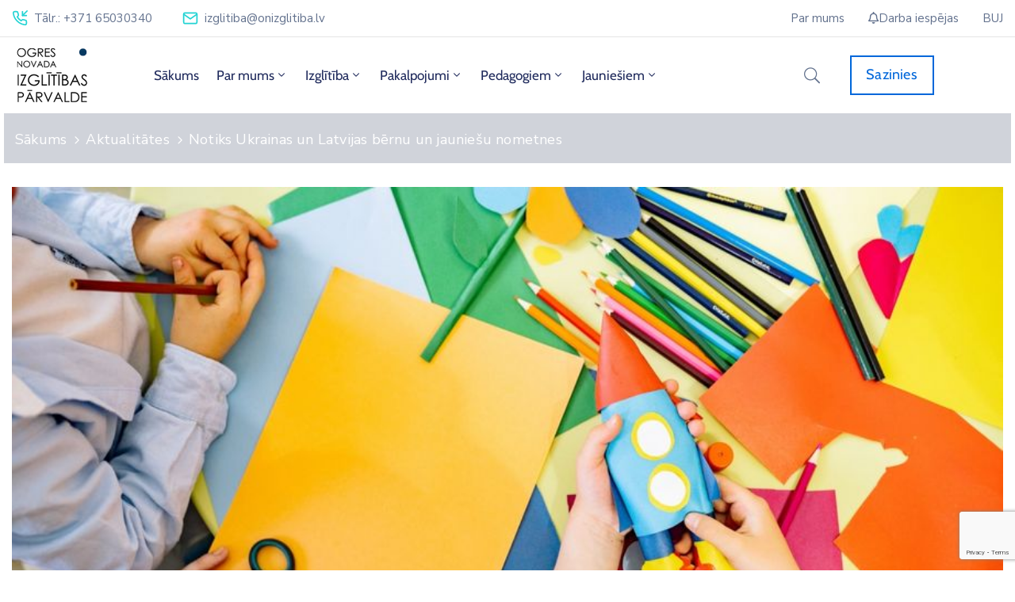

--- FILE ---
content_type: text/html; charset=utf-8
request_url: https://www.google.com/recaptcha/api2/anchor?ar=1&k=6LcCa_wjAAAAAE_40lptn38Gd6Z2xxwJS8LMMDpz&co=aHR0cHM6Ly9vbml6Z2xpdGliYS5sdjo0NDM.&hl=en&v=N67nZn4AqZkNcbeMu4prBgzg&size=invisible&anchor-ms=20000&execute-ms=30000&cb=gku1afu0fy6j
body_size: 48633
content:
<!DOCTYPE HTML><html dir="ltr" lang="en"><head><meta http-equiv="Content-Type" content="text/html; charset=UTF-8">
<meta http-equiv="X-UA-Compatible" content="IE=edge">
<title>reCAPTCHA</title>
<style type="text/css">
/* cyrillic-ext */
@font-face {
  font-family: 'Roboto';
  font-style: normal;
  font-weight: 400;
  font-stretch: 100%;
  src: url(//fonts.gstatic.com/s/roboto/v48/KFO7CnqEu92Fr1ME7kSn66aGLdTylUAMa3GUBHMdazTgWw.woff2) format('woff2');
  unicode-range: U+0460-052F, U+1C80-1C8A, U+20B4, U+2DE0-2DFF, U+A640-A69F, U+FE2E-FE2F;
}
/* cyrillic */
@font-face {
  font-family: 'Roboto';
  font-style: normal;
  font-weight: 400;
  font-stretch: 100%;
  src: url(//fonts.gstatic.com/s/roboto/v48/KFO7CnqEu92Fr1ME7kSn66aGLdTylUAMa3iUBHMdazTgWw.woff2) format('woff2');
  unicode-range: U+0301, U+0400-045F, U+0490-0491, U+04B0-04B1, U+2116;
}
/* greek-ext */
@font-face {
  font-family: 'Roboto';
  font-style: normal;
  font-weight: 400;
  font-stretch: 100%;
  src: url(//fonts.gstatic.com/s/roboto/v48/KFO7CnqEu92Fr1ME7kSn66aGLdTylUAMa3CUBHMdazTgWw.woff2) format('woff2');
  unicode-range: U+1F00-1FFF;
}
/* greek */
@font-face {
  font-family: 'Roboto';
  font-style: normal;
  font-weight: 400;
  font-stretch: 100%;
  src: url(//fonts.gstatic.com/s/roboto/v48/KFO7CnqEu92Fr1ME7kSn66aGLdTylUAMa3-UBHMdazTgWw.woff2) format('woff2');
  unicode-range: U+0370-0377, U+037A-037F, U+0384-038A, U+038C, U+038E-03A1, U+03A3-03FF;
}
/* math */
@font-face {
  font-family: 'Roboto';
  font-style: normal;
  font-weight: 400;
  font-stretch: 100%;
  src: url(//fonts.gstatic.com/s/roboto/v48/KFO7CnqEu92Fr1ME7kSn66aGLdTylUAMawCUBHMdazTgWw.woff2) format('woff2');
  unicode-range: U+0302-0303, U+0305, U+0307-0308, U+0310, U+0312, U+0315, U+031A, U+0326-0327, U+032C, U+032F-0330, U+0332-0333, U+0338, U+033A, U+0346, U+034D, U+0391-03A1, U+03A3-03A9, U+03B1-03C9, U+03D1, U+03D5-03D6, U+03F0-03F1, U+03F4-03F5, U+2016-2017, U+2034-2038, U+203C, U+2040, U+2043, U+2047, U+2050, U+2057, U+205F, U+2070-2071, U+2074-208E, U+2090-209C, U+20D0-20DC, U+20E1, U+20E5-20EF, U+2100-2112, U+2114-2115, U+2117-2121, U+2123-214F, U+2190, U+2192, U+2194-21AE, U+21B0-21E5, U+21F1-21F2, U+21F4-2211, U+2213-2214, U+2216-22FF, U+2308-230B, U+2310, U+2319, U+231C-2321, U+2336-237A, U+237C, U+2395, U+239B-23B7, U+23D0, U+23DC-23E1, U+2474-2475, U+25AF, U+25B3, U+25B7, U+25BD, U+25C1, U+25CA, U+25CC, U+25FB, U+266D-266F, U+27C0-27FF, U+2900-2AFF, U+2B0E-2B11, U+2B30-2B4C, U+2BFE, U+3030, U+FF5B, U+FF5D, U+1D400-1D7FF, U+1EE00-1EEFF;
}
/* symbols */
@font-face {
  font-family: 'Roboto';
  font-style: normal;
  font-weight: 400;
  font-stretch: 100%;
  src: url(//fonts.gstatic.com/s/roboto/v48/KFO7CnqEu92Fr1ME7kSn66aGLdTylUAMaxKUBHMdazTgWw.woff2) format('woff2');
  unicode-range: U+0001-000C, U+000E-001F, U+007F-009F, U+20DD-20E0, U+20E2-20E4, U+2150-218F, U+2190, U+2192, U+2194-2199, U+21AF, U+21E6-21F0, U+21F3, U+2218-2219, U+2299, U+22C4-22C6, U+2300-243F, U+2440-244A, U+2460-24FF, U+25A0-27BF, U+2800-28FF, U+2921-2922, U+2981, U+29BF, U+29EB, U+2B00-2BFF, U+4DC0-4DFF, U+FFF9-FFFB, U+10140-1018E, U+10190-1019C, U+101A0, U+101D0-101FD, U+102E0-102FB, U+10E60-10E7E, U+1D2C0-1D2D3, U+1D2E0-1D37F, U+1F000-1F0FF, U+1F100-1F1AD, U+1F1E6-1F1FF, U+1F30D-1F30F, U+1F315, U+1F31C, U+1F31E, U+1F320-1F32C, U+1F336, U+1F378, U+1F37D, U+1F382, U+1F393-1F39F, U+1F3A7-1F3A8, U+1F3AC-1F3AF, U+1F3C2, U+1F3C4-1F3C6, U+1F3CA-1F3CE, U+1F3D4-1F3E0, U+1F3ED, U+1F3F1-1F3F3, U+1F3F5-1F3F7, U+1F408, U+1F415, U+1F41F, U+1F426, U+1F43F, U+1F441-1F442, U+1F444, U+1F446-1F449, U+1F44C-1F44E, U+1F453, U+1F46A, U+1F47D, U+1F4A3, U+1F4B0, U+1F4B3, U+1F4B9, U+1F4BB, U+1F4BF, U+1F4C8-1F4CB, U+1F4D6, U+1F4DA, U+1F4DF, U+1F4E3-1F4E6, U+1F4EA-1F4ED, U+1F4F7, U+1F4F9-1F4FB, U+1F4FD-1F4FE, U+1F503, U+1F507-1F50B, U+1F50D, U+1F512-1F513, U+1F53E-1F54A, U+1F54F-1F5FA, U+1F610, U+1F650-1F67F, U+1F687, U+1F68D, U+1F691, U+1F694, U+1F698, U+1F6AD, U+1F6B2, U+1F6B9-1F6BA, U+1F6BC, U+1F6C6-1F6CF, U+1F6D3-1F6D7, U+1F6E0-1F6EA, U+1F6F0-1F6F3, U+1F6F7-1F6FC, U+1F700-1F7FF, U+1F800-1F80B, U+1F810-1F847, U+1F850-1F859, U+1F860-1F887, U+1F890-1F8AD, U+1F8B0-1F8BB, U+1F8C0-1F8C1, U+1F900-1F90B, U+1F93B, U+1F946, U+1F984, U+1F996, U+1F9E9, U+1FA00-1FA6F, U+1FA70-1FA7C, U+1FA80-1FA89, U+1FA8F-1FAC6, U+1FACE-1FADC, U+1FADF-1FAE9, U+1FAF0-1FAF8, U+1FB00-1FBFF;
}
/* vietnamese */
@font-face {
  font-family: 'Roboto';
  font-style: normal;
  font-weight: 400;
  font-stretch: 100%;
  src: url(//fonts.gstatic.com/s/roboto/v48/KFO7CnqEu92Fr1ME7kSn66aGLdTylUAMa3OUBHMdazTgWw.woff2) format('woff2');
  unicode-range: U+0102-0103, U+0110-0111, U+0128-0129, U+0168-0169, U+01A0-01A1, U+01AF-01B0, U+0300-0301, U+0303-0304, U+0308-0309, U+0323, U+0329, U+1EA0-1EF9, U+20AB;
}
/* latin-ext */
@font-face {
  font-family: 'Roboto';
  font-style: normal;
  font-weight: 400;
  font-stretch: 100%;
  src: url(//fonts.gstatic.com/s/roboto/v48/KFO7CnqEu92Fr1ME7kSn66aGLdTylUAMa3KUBHMdazTgWw.woff2) format('woff2');
  unicode-range: U+0100-02BA, U+02BD-02C5, U+02C7-02CC, U+02CE-02D7, U+02DD-02FF, U+0304, U+0308, U+0329, U+1D00-1DBF, U+1E00-1E9F, U+1EF2-1EFF, U+2020, U+20A0-20AB, U+20AD-20C0, U+2113, U+2C60-2C7F, U+A720-A7FF;
}
/* latin */
@font-face {
  font-family: 'Roboto';
  font-style: normal;
  font-weight: 400;
  font-stretch: 100%;
  src: url(//fonts.gstatic.com/s/roboto/v48/KFO7CnqEu92Fr1ME7kSn66aGLdTylUAMa3yUBHMdazQ.woff2) format('woff2');
  unicode-range: U+0000-00FF, U+0131, U+0152-0153, U+02BB-02BC, U+02C6, U+02DA, U+02DC, U+0304, U+0308, U+0329, U+2000-206F, U+20AC, U+2122, U+2191, U+2193, U+2212, U+2215, U+FEFF, U+FFFD;
}
/* cyrillic-ext */
@font-face {
  font-family: 'Roboto';
  font-style: normal;
  font-weight: 500;
  font-stretch: 100%;
  src: url(//fonts.gstatic.com/s/roboto/v48/KFO7CnqEu92Fr1ME7kSn66aGLdTylUAMa3GUBHMdazTgWw.woff2) format('woff2');
  unicode-range: U+0460-052F, U+1C80-1C8A, U+20B4, U+2DE0-2DFF, U+A640-A69F, U+FE2E-FE2F;
}
/* cyrillic */
@font-face {
  font-family: 'Roboto';
  font-style: normal;
  font-weight: 500;
  font-stretch: 100%;
  src: url(//fonts.gstatic.com/s/roboto/v48/KFO7CnqEu92Fr1ME7kSn66aGLdTylUAMa3iUBHMdazTgWw.woff2) format('woff2');
  unicode-range: U+0301, U+0400-045F, U+0490-0491, U+04B0-04B1, U+2116;
}
/* greek-ext */
@font-face {
  font-family: 'Roboto';
  font-style: normal;
  font-weight: 500;
  font-stretch: 100%;
  src: url(//fonts.gstatic.com/s/roboto/v48/KFO7CnqEu92Fr1ME7kSn66aGLdTylUAMa3CUBHMdazTgWw.woff2) format('woff2');
  unicode-range: U+1F00-1FFF;
}
/* greek */
@font-face {
  font-family: 'Roboto';
  font-style: normal;
  font-weight: 500;
  font-stretch: 100%;
  src: url(//fonts.gstatic.com/s/roboto/v48/KFO7CnqEu92Fr1ME7kSn66aGLdTylUAMa3-UBHMdazTgWw.woff2) format('woff2');
  unicode-range: U+0370-0377, U+037A-037F, U+0384-038A, U+038C, U+038E-03A1, U+03A3-03FF;
}
/* math */
@font-face {
  font-family: 'Roboto';
  font-style: normal;
  font-weight: 500;
  font-stretch: 100%;
  src: url(//fonts.gstatic.com/s/roboto/v48/KFO7CnqEu92Fr1ME7kSn66aGLdTylUAMawCUBHMdazTgWw.woff2) format('woff2');
  unicode-range: U+0302-0303, U+0305, U+0307-0308, U+0310, U+0312, U+0315, U+031A, U+0326-0327, U+032C, U+032F-0330, U+0332-0333, U+0338, U+033A, U+0346, U+034D, U+0391-03A1, U+03A3-03A9, U+03B1-03C9, U+03D1, U+03D5-03D6, U+03F0-03F1, U+03F4-03F5, U+2016-2017, U+2034-2038, U+203C, U+2040, U+2043, U+2047, U+2050, U+2057, U+205F, U+2070-2071, U+2074-208E, U+2090-209C, U+20D0-20DC, U+20E1, U+20E5-20EF, U+2100-2112, U+2114-2115, U+2117-2121, U+2123-214F, U+2190, U+2192, U+2194-21AE, U+21B0-21E5, U+21F1-21F2, U+21F4-2211, U+2213-2214, U+2216-22FF, U+2308-230B, U+2310, U+2319, U+231C-2321, U+2336-237A, U+237C, U+2395, U+239B-23B7, U+23D0, U+23DC-23E1, U+2474-2475, U+25AF, U+25B3, U+25B7, U+25BD, U+25C1, U+25CA, U+25CC, U+25FB, U+266D-266F, U+27C0-27FF, U+2900-2AFF, U+2B0E-2B11, U+2B30-2B4C, U+2BFE, U+3030, U+FF5B, U+FF5D, U+1D400-1D7FF, U+1EE00-1EEFF;
}
/* symbols */
@font-face {
  font-family: 'Roboto';
  font-style: normal;
  font-weight: 500;
  font-stretch: 100%;
  src: url(//fonts.gstatic.com/s/roboto/v48/KFO7CnqEu92Fr1ME7kSn66aGLdTylUAMaxKUBHMdazTgWw.woff2) format('woff2');
  unicode-range: U+0001-000C, U+000E-001F, U+007F-009F, U+20DD-20E0, U+20E2-20E4, U+2150-218F, U+2190, U+2192, U+2194-2199, U+21AF, U+21E6-21F0, U+21F3, U+2218-2219, U+2299, U+22C4-22C6, U+2300-243F, U+2440-244A, U+2460-24FF, U+25A0-27BF, U+2800-28FF, U+2921-2922, U+2981, U+29BF, U+29EB, U+2B00-2BFF, U+4DC0-4DFF, U+FFF9-FFFB, U+10140-1018E, U+10190-1019C, U+101A0, U+101D0-101FD, U+102E0-102FB, U+10E60-10E7E, U+1D2C0-1D2D3, U+1D2E0-1D37F, U+1F000-1F0FF, U+1F100-1F1AD, U+1F1E6-1F1FF, U+1F30D-1F30F, U+1F315, U+1F31C, U+1F31E, U+1F320-1F32C, U+1F336, U+1F378, U+1F37D, U+1F382, U+1F393-1F39F, U+1F3A7-1F3A8, U+1F3AC-1F3AF, U+1F3C2, U+1F3C4-1F3C6, U+1F3CA-1F3CE, U+1F3D4-1F3E0, U+1F3ED, U+1F3F1-1F3F3, U+1F3F5-1F3F7, U+1F408, U+1F415, U+1F41F, U+1F426, U+1F43F, U+1F441-1F442, U+1F444, U+1F446-1F449, U+1F44C-1F44E, U+1F453, U+1F46A, U+1F47D, U+1F4A3, U+1F4B0, U+1F4B3, U+1F4B9, U+1F4BB, U+1F4BF, U+1F4C8-1F4CB, U+1F4D6, U+1F4DA, U+1F4DF, U+1F4E3-1F4E6, U+1F4EA-1F4ED, U+1F4F7, U+1F4F9-1F4FB, U+1F4FD-1F4FE, U+1F503, U+1F507-1F50B, U+1F50D, U+1F512-1F513, U+1F53E-1F54A, U+1F54F-1F5FA, U+1F610, U+1F650-1F67F, U+1F687, U+1F68D, U+1F691, U+1F694, U+1F698, U+1F6AD, U+1F6B2, U+1F6B9-1F6BA, U+1F6BC, U+1F6C6-1F6CF, U+1F6D3-1F6D7, U+1F6E0-1F6EA, U+1F6F0-1F6F3, U+1F6F7-1F6FC, U+1F700-1F7FF, U+1F800-1F80B, U+1F810-1F847, U+1F850-1F859, U+1F860-1F887, U+1F890-1F8AD, U+1F8B0-1F8BB, U+1F8C0-1F8C1, U+1F900-1F90B, U+1F93B, U+1F946, U+1F984, U+1F996, U+1F9E9, U+1FA00-1FA6F, U+1FA70-1FA7C, U+1FA80-1FA89, U+1FA8F-1FAC6, U+1FACE-1FADC, U+1FADF-1FAE9, U+1FAF0-1FAF8, U+1FB00-1FBFF;
}
/* vietnamese */
@font-face {
  font-family: 'Roboto';
  font-style: normal;
  font-weight: 500;
  font-stretch: 100%;
  src: url(//fonts.gstatic.com/s/roboto/v48/KFO7CnqEu92Fr1ME7kSn66aGLdTylUAMa3OUBHMdazTgWw.woff2) format('woff2');
  unicode-range: U+0102-0103, U+0110-0111, U+0128-0129, U+0168-0169, U+01A0-01A1, U+01AF-01B0, U+0300-0301, U+0303-0304, U+0308-0309, U+0323, U+0329, U+1EA0-1EF9, U+20AB;
}
/* latin-ext */
@font-face {
  font-family: 'Roboto';
  font-style: normal;
  font-weight: 500;
  font-stretch: 100%;
  src: url(//fonts.gstatic.com/s/roboto/v48/KFO7CnqEu92Fr1ME7kSn66aGLdTylUAMa3KUBHMdazTgWw.woff2) format('woff2');
  unicode-range: U+0100-02BA, U+02BD-02C5, U+02C7-02CC, U+02CE-02D7, U+02DD-02FF, U+0304, U+0308, U+0329, U+1D00-1DBF, U+1E00-1E9F, U+1EF2-1EFF, U+2020, U+20A0-20AB, U+20AD-20C0, U+2113, U+2C60-2C7F, U+A720-A7FF;
}
/* latin */
@font-face {
  font-family: 'Roboto';
  font-style: normal;
  font-weight: 500;
  font-stretch: 100%;
  src: url(//fonts.gstatic.com/s/roboto/v48/KFO7CnqEu92Fr1ME7kSn66aGLdTylUAMa3yUBHMdazQ.woff2) format('woff2');
  unicode-range: U+0000-00FF, U+0131, U+0152-0153, U+02BB-02BC, U+02C6, U+02DA, U+02DC, U+0304, U+0308, U+0329, U+2000-206F, U+20AC, U+2122, U+2191, U+2193, U+2212, U+2215, U+FEFF, U+FFFD;
}
/* cyrillic-ext */
@font-face {
  font-family: 'Roboto';
  font-style: normal;
  font-weight: 900;
  font-stretch: 100%;
  src: url(//fonts.gstatic.com/s/roboto/v48/KFO7CnqEu92Fr1ME7kSn66aGLdTylUAMa3GUBHMdazTgWw.woff2) format('woff2');
  unicode-range: U+0460-052F, U+1C80-1C8A, U+20B4, U+2DE0-2DFF, U+A640-A69F, U+FE2E-FE2F;
}
/* cyrillic */
@font-face {
  font-family: 'Roboto';
  font-style: normal;
  font-weight: 900;
  font-stretch: 100%;
  src: url(//fonts.gstatic.com/s/roboto/v48/KFO7CnqEu92Fr1ME7kSn66aGLdTylUAMa3iUBHMdazTgWw.woff2) format('woff2');
  unicode-range: U+0301, U+0400-045F, U+0490-0491, U+04B0-04B1, U+2116;
}
/* greek-ext */
@font-face {
  font-family: 'Roboto';
  font-style: normal;
  font-weight: 900;
  font-stretch: 100%;
  src: url(//fonts.gstatic.com/s/roboto/v48/KFO7CnqEu92Fr1ME7kSn66aGLdTylUAMa3CUBHMdazTgWw.woff2) format('woff2');
  unicode-range: U+1F00-1FFF;
}
/* greek */
@font-face {
  font-family: 'Roboto';
  font-style: normal;
  font-weight: 900;
  font-stretch: 100%;
  src: url(//fonts.gstatic.com/s/roboto/v48/KFO7CnqEu92Fr1ME7kSn66aGLdTylUAMa3-UBHMdazTgWw.woff2) format('woff2');
  unicode-range: U+0370-0377, U+037A-037F, U+0384-038A, U+038C, U+038E-03A1, U+03A3-03FF;
}
/* math */
@font-face {
  font-family: 'Roboto';
  font-style: normal;
  font-weight: 900;
  font-stretch: 100%;
  src: url(//fonts.gstatic.com/s/roboto/v48/KFO7CnqEu92Fr1ME7kSn66aGLdTylUAMawCUBHMdazTgWw.woff2) format('woff2');
  unicode-range: U+0302-0303, U+0305, U+0307-0308, U+0310, U+0312, U+0315, U+031A, U+0326-0327, U+032C, U+032F-0330, U+0332-0333, U+0338, U+033A, U+0346, U+034D, U+0391-03A1, U+03A3-03A9, U+03B1-03C9, U+03D1, U+03D5-03D6, U+03F0-03F1, U+03F4-03F5, U+2016-2017, U+2034-2038, U+203C, U+2040, U+2043, U+2047, U+2050, U+2057, U+205F, U+2070-2071, U+2074-208E, U+2090-209C, U+20D0-20DC, U+20E1, U+20E5-20EF, U+2100-2112, U+2114-2115, U+2117-2121, U+2123-214F, U+2190, U+2192, U+2194-21AE, U+21B0-21E5, U+21F1-21F2, U+21F4-2211, U+2213-2214, U+2216-22FF, U+2308-230B, U+2310, U+2319, U+231C-2321, U+2336-237A, U+237C, U+2395, U+239B-23B7, U+23D0, U+23DC-23E1, U+2474-2475, U+25AF, U+25B3, U+25B7, U+25BD, U+25C1, U+25CA, U+25CC, U+25FB, U+266D-266F, U+27C0-27FF, U+2900-2AFF, U+2B0E-2B11, U+2B30-2B4C, U+2BFE, U+3030, U+FF5B, U+FF5D, U+1D400-1D7FF, U+1EE00-1EEFF;
}
/* symbols */
@font-face {
  font-family: 'Roboto';
  font-style: normal;
  font-weight: 900;
  font-stretch: 100%;
  src: url(//fonts.gstatic.com/s/roboto/v48/KFO7CnqEu92Fr1ME7kSn66aGLdTylUAMaxKUBHMdazTgWw.woff2) format('woff2');
  unicode-range: U+0001-000C, U+000E-001F, U+007F-009F, U+20DD-20E0, U+20E2-20E4, U+2150-218F, U+2190, U+2192, U+2194-2199, U+21AF, U+21E6-21F0, U+21F3, U+2218-2219, U+2299, U+22C4-22C6, U+2300-243F, U+2440-244A, U+2460-24FF, U+25A0-27BF, U+2800-28FF, U+2921-2922, U+2981, U+29BF, U+29EB, U+2B00-2BFF, U+4DC0-4DFF, U+FFF9-FFFB, U+10140-1018E, U+10190-1019C, U+101A0, U+101D0-101FD, U+102E0-102FB, U+10E60-10E7E, U+1D2C0-1D2D3, U+1D2E0-1D37F, U+1F000-1F0FF, U+1F100-1F1AD, U+1F1E6-1F1FF, U+1F30D-1F30F, U+1F315, U+1F31C, U+1F31E, U+1F320-1F32C, U+1F336, U+1F378, U+1F37D, U+1F382, U+1F393-1F39F, U+1F3A7-1F3A8, U+1F3AC-1F3AF, U+1F3C2, U+1F3C4-1F3C6, U+1F3CA-1F3CE, U+1F3D4-1F3E0, U+1F3ED, U+1F3F1-1F3F3, U+1F3F5-1F3F7, U+1F408, U+1F415, U+1F41F, U+1F426, U+1F43F, U+1F441-1F442, U+1F444, U+1F446-1F449, U+1F44C-1F44E, U+1F453, U+1F46A, U+1F47D, U+1F4A3, U+1F4B0, U+1F4B3, U+1F4B9, U+1F4BB, U+1F4BF, U+1F4C8-1F4CB, U+1F4D6, U+1F4DA, U+1F4DF, U+1F4E3-1F4E6, U+1F4EA-1F4ED, U+1F4F7, U+1F4F9-1F4FB, U+1F4FD-1F4FE, U+1F503, U+1F507-1F50B, U+1F50D, U+1F512-1F513, U+1F53E-1F54A, U+1F54F-1F5FA, U+1F610, U+1F650-1F67F, U+1F687, U+1F68D, U+1F691, U+1F694, U+1F698, U+1F6AD, U+1F6B2, U+1F6B9-1F6BA, U+1F6BC, U+1F6C6-1F6CF, U+1F6D3-1F6D7, U+1F6E0-1F6EA, U+1F6F0-1F6F3, U+1F6F7-1F6FC, U+1F700-1F7FF, U+1F800-1F80B, U+1F810-1F847, U+1F850-1F859, U+1F860-1F887, U+1F890-1F8AD, U+1F8B0-1F8BB, U+1F8C0-1F8C1, U+1F900-1F90B, U+1F93B, U+1F946, U+1F984, U+1F996, U+1F9E9, U+1FA00-1FA6F, U+1FA70-1FA7C, U+1FA80-1FA89, U+1FA8F-1FAC6, U+1FACE-1FADC, U+1FADF-1FAE9, U+1FAF0-1FAF8, U+1FB00-1FBFF;
}
/* vietnamese */
@font-face {
  font-family: 'Roboto';
  font-style: normal;
  font-weight: 900;
  font-stretch: 100%;
  src: url(//fonts.gstatic.com/s/roboto/v48/KFO7CnqEu92Fr1ME7kSn66aGLdTylUAMa3OUBHMdazTgWw.woff2) format('woff2');
  unicode-range: U+0102-0103, U+0110-0111, U+0128-0129, U+0168-0169, U+01A0-01A1, U+01AF-01B0, U+0300-0301, U+0303-0304, U+0308-0309, U+0323, U+0329, U+1EA0-1EF9, U+20AB;
}
/* latin-ext */
@font-face {
  font-family: 'Roboto';
  font-style: normal;
  font-weight: 900;
  font-stretch: 100%;
  src: url(//fonts.gstatic.com/s/roboto/v48/KFO7CnqEu92Fr1ME7kSn66aGLdTylUAMa3KUBHMdazTgWw.woff2) format('woff2');
  unicode-range: U+0100-02BA, U+02BD-02C5, U+02C7-02CC, U+02CE-02D7, U+02DD-02FF, U+0304, U+0308, U+0329, U+1D00-1DBF, U+1E00-1E9F, U+1EF2-1EFF, U+2020, U+20A0-20AB, U+20AD-20C0, U+2113, U+2C60-2C7F, U+A720-A7FF;
}
/* latin */
@font-face {
  font-family: 'Roboto';
  font-style: normal;
  font-weight: 900;
  font-stretch: 100%;
  src: url(//fonts.gstatic.com/s/roboto/v48/KFO7CnqEu92Fr1ME7kSn66aGLdTylUAMa3yUBHMdazQ.woff2) format('woff2');
  unicode-range: U+0000-00FF, U+0131, U+0152-0153, U+02BB-02BC, U+02C6, U+02DA, U+02DC, U+0304, U+0308, U+0329, U+2000-206F, U+20AC, U+2122, U+2191, U+2193, U+2212, U+2215, U+FEFF, U+FFFD;
}

</style>
<link rel="stylesheet" type="text/css" href="https://www.gstatic.com/recaptcha/releases/N67nZn4AqZkNcbeMu4prBgzg/styles__ltr.css">
<script nonce="gRs-PsrnLzKT1PagXhoq_w" type="text/javascript">window['__recaptcha_api'] = 'https://www.google.com/recaptcha/api2/';</script>
<script type="text/javascript" src="https://www.gstatic.com/recaptcha/releases/N67nZn4AqZkNcbeMu4prBgzg/recaptcha__en.js" nonce="gRs-PsrnLzKT1PagXhoq_w">
      
    </script></head>
<body><div id="rc-anchor-alert" class="rc-anchor-alert"></div>
<input type="hidden" id="recaptcha-token" value="[base64]">
<script type="text/javascript" nonce="gRs-PsrnLzKT1PagXhoq_w">
      recaptcha.anchor.Main.init("[\x22ainput\x22,[\x22bgdata\x22,\x22\x22,\[base64]/[base64]/[base64]/[base64]/[base64]/[base64]/KGcoTywyNTMsTy5PKSxVRyhPLEMpKTpnKE8sMjUzLEMpLE8pKSxsKSksTykpfSxieT1mdW5jdGlvbihDLE8sdSxsKXtmb3IobD0odT1SKEMpLDApO08+MDtPLS0pbD1sPDw4fFooQyk7ZyhDLHUsbCl9LFVHPWZ1bmN0aW9uKEMsTyl7Qy5pLmxlbmd0aD4xMDQ/[base64]/[base64]/[base64]/[base64]/[base64]/[base64]/[base64]\\u003d\x22,\[base64]\\u003d\\u003d\x22,\x22w4cew71sw41tw4w4w4LDpcOOTcKjSMKzwozCvcOnwpR/WsOgDgzCnMKCw4rCucKxwq8MNUvCgEbCusOaDj0Pw4rDrMKWHzPCkkzDpw1Lw5TCq8OLdghAdlEtwogcw7bCtDY/w5BGeMO1wqAmw58aw6PCqQJAw4x+wqPDtVlVEsKpHcOBE2nDoXxXbcOLwqd3wq/[base64]/w7M2cyh+wrJXAcKCw4plw4PCtcO+wqt5DcOVwq8jBcKdwq/DkMKow7bCpjx7woDCpgssG8KJGcKFWcKqw7JSwqwvw7lvVFfCn8OsE33CtsKoMF17w7zDkjw8QjTCiMOyw54dwroWOxR/RcOawqjDmEfDusOcZsKqcsKGC8Odcm7CrMOUw4/DqSIEw7zDv8KJwqHDtyxTwrvCscK/[base64]/VVxyNANzw4bDuzttwoxjwptHw7PDvxhHwqPCsC44wpJLwp9xfDLDk8KhwoZEw6VeDA9ew6Btw7XCnMKzCC5WBlTDj0DCh8K/wrjDlyk2w4QEw5fDiSfDgMKew57Cs2Bkw51Uw58PSsKiwrXDvCHDoGM6QUd+wrHCgjrDgiXCoCdpwqHCryjCrUs9w6c/[base64]/CqsO6URvClFHClEMFwqvDs8KFPsKHYMKvw59RwrfDgsOzwq8zw5XCs8KPw7DCtSLDsW1UUsO/wrsAOH7CtcKBw5fCicOTwpbCmVnCkcOgwoHClyHDnsKbw5DCkcK8w6taOSRHAMOtwoc3w4lSP8OuKBsTU8KFLVLDk8KKP8KBw7DClA7CpxhBQ2lHwqDDuBctcHjCiMO7FQvDnsO/w6dCISzCqhzDq8OUw700w4fDm8OyTwnDucOuw7tdUcOSwp3DpsKVHy0AD1fDsH0qwqIKH8KEDcOGwpsEwrguw5nCoMOuIcKXwqJ6wozDgsOUw4kWw7PCo1vDgsORJ3RawpTCgVMVOcK7QsOhwqDDtMOkwr/DrETDrcKpaVYKw7LDoHvCj0vDj1vDtsKMwrItwqTCtcOJwrsIahJTKsOVdmUxw53CtQV/QQp/acO5QcORwr/DiiMFwqnDgiQ1w4/DsMO1wqljwrbCuDfCjVrCp8KqasORJMOow4lhwqNDwp3CvsOPNHVHTxHCs8KJw6Vaw73CgiEWw4x5dMKawp/[base64]/[base64]/DtwxBwqXCoXrDu8KrU8KCw5PDtMKrwqPDuMOVw4/[base64]/DucO3JCxEwqAAw5N0wpzDvcOkf1YsX8Ktw4XClRDDuA/CqsKhwrfCs3F/WgItwrlXwqjCsWzDkWjClyZywrPCu0DDvX7ClynDjsOHw7UJw4pyNDnDrMKHwoI9w6gJLcKFw4nDj8OXwpzCkQNxwp/CnsKAIcOHwrnDisKEw4tPw4zCgMKtw6YHw7fCvsO5w7suw4/Ctm8IwqXClMKMw498w50Nwqo3AMOpZzrCgHHDlcKFwq01wq3DlcObeEPCgsK8wpfCjmdhNcKYw7ZIwqnDrMKIesK/[base64]/[base64]/CoR9mw7LDgcK2WcOAw5TDqgTCi8KZZsOwOxdMNMOVc1BPw74FwrAuwpUuw4AVwoBRRsOxw79jw4bDtMO6wocMwqDDkkcAL8KdcsOAJcKcw4zDiFkxEcK5OcKfBWPCkkPDrgfDp0d1VlHCrysmw5TDkAPCpVwfecK/w6zDv8Ohw7nCjEFVRsOlTxMLw6EZw7/[base64]/BmnDqVwgw5Akw6PCk8KWw7vDjsK4HcOmwpgdbMKdXMK2w4TDhGQKZhjCjyfDlgbCiMKXw6/DrMOdwpBjw7AFQhrDkl/CqU7CvxPDt8OJw5BzDsKGwoJjZ8KsD8OtAMO/w6nCksK6w417w71Ww4TDoxYowpt+w4/CkAhAIsKwYsO5w7PCjsOfckBkwqLDpBwQXDVxYDTDqcOrC8KichdtUcO1csOcwp7Dj8OiwpXDhMKfYjbCjcKRYsKywrrDvMOqU3/DmX4qw5jDsMKBaRDCv8ObwpTDukLCmMOufsObUsOxMsKVw4vCgsOpAsKWw5d5wot2eMOLw6hTw6xKXFdzwphTw6DDvMOtwp13wqnChsOJwqV/w57DinvDlcKPwq/DrmM1f8Kyw6fDrXBtw4RbWMOZw7cqLMKsCm9dw7MdQsOVLg4bw5AEw6FxwoNkaHhxFhvDqcO/dy7CoS8kw4PDscKzw7DCqEvDok/DmsKyw703wp7DmUV0X8O4w70ZwoXCjCjDrEfDqsOKw6TDmjDCssObw4DDqEHDusK6wqrCiMOUw6DDkFEqA8Okw5QswqbCscOSRTHDscO7WGPCrw7DnARxwpHDrx3DgnLDmsK4K2vCjsK3w55GeMK/UyIBJwbDkgAwwq5/KB/[base64]/QWxCw6HDjnl2BhkqU3rDuRbDqAnCuVE3wrPCpx8Tw4/CkwfCssOcw7ciT1INR8K7ehrCpsKuw5U7QgnDuW11w4LDmsKAQMOzJjLDuA4TwqQXwoY/N8OkAsONw43CvsOgwrdeRgx0fgPDjDfDhw/DuMOjw4cNUsKlw4LDl180eVXDhUXDmMK0w5TDlBc1w4/CtsOUY8OeA2MAw5vCkycvwoBsCsOuworCr1XCgcKowp95MsO3w6PCtSDDjwzDhsK+JzlswqwSNEpdR8Kdw68THD/[base64]/CoAcKw6nDsMOPM3vDs0c7w7Nnw4PDhsO3w6AoworCqFYgw5Uaw6QAdFPCuMOmB8OKFcOzKMK/ZsKeGE9Gex5kRV/CpMOCw7DDrnV+wp5zwoDDjsOed8OiwqHChgMkwpRdf33DvyPDphoXw6k/aRjDjjAIwpFzw7heLcKZfmJ0w7wxIsOQHF87w5gyw7HDlGYUw7sCw7xRwprDiC9/U01IEcK7FcKiHsKZRkAvc8OmwpTCt8ORw4QcJcK+IsK9w47DtMKuBMObw5LDnV0/BMK+cUgxQMKDwptzXF7Dl8KGwoQLa0BBwrVORcOTwqoTY8O4wonDo3gwSUEWw4IRwrg+OzQ5dMO0XsK6eSDDncKfw5LCpU5zXcKeXlEHwpzDtcKwNsKBXMKvwq9LwoHCkjQ1wrI9Wm/Dh2Iow492ATnCtcOFZCBNeXbDt8OHXH7Dn2bCvDonVwwOw7zDmV3DuzFxwqnDvUIvwo8pw6AuKsOowoFsJ1bCusOfw416XAY/LcKqw4jCq2JWKyfCik3Cs8Kfwowuw57DgDTDlsKXB8OIwrLCmsOWw7FFw6VFw7PDmcO3wrxJwro2wpnCqcODJcObacKrbGwQKsOCw5DCucOMacKvw5fCiAPDhsKXVCDDhcO7EBxfwrt/d8OSR8OVfMOWKcOIwr3CsyoewrBdw75Owolmw6fDmMOQwpnCixnDpkXDnjtjWcOAMcOTwrMywoHDpRbDgcK6WMO3w71fZA0qwpcXwpx+McK3w4kVZzE0w6vDg2A0E8KfC2PCmQpGwq87bAnDt8ORV8KVw57Ck3IJw6HCq8KJfA/DjU1zw6wdHcOCSMOaXFVoBcKxw7vDi8OoJB5LfhMzwqfCuC/[base64]/CosKBwp5zw7fDncOBe8KTG8KPw5rCnV0bC2jDhR44wphpw4LDnsOgdCRfwonCjRROw4TCssO6TsOtLsK2QiIuw6jDiQzDjgTClkUpUsK+w4V+QgQdwrFNWAPCgBI4X8OSwrfDrjd6w5XCvznCmMOew6zDpjTCucKHb8KOw5HCnyvCkcONw5bCjR/Cmn4CwoMnwoYVJ1PCssO/[base64]/Dk8O2cMKKwo3DmcOsw63CplxpwoXCm2dMPV/CuCrDqQ/[base64]/w7/[base64]/CmzgFw6/Cj8Ogw7obYE9KCMKJZzHCtxzChnkdwpPDtcOFw73DkSjDsyZ0DDtjV8KXwrMINsO6w45YwrF4McK6wrHDhsOHw5Utw63CogpWKjjCqsOnw7FQUMKiwqbDmcKNw6vCgBYawqRdbzILTHIMw6pQwotWwolDHsOyTMK7w4jDhW5/C8OxwprDrcOBMHp9w6PCoQrDjHLDsh/DpMKKeg9wOMOuUcK9w4ZkwqHCt37CosK7w4fClsOuwo4IJlYZVMOZV37DjsO5BH8Uw7wYwq3DssOKw7/Co8KHwqTCj2p9w5XCl8OgwrBcwpjDqj5awoXCucK1w4BawrgQL8KzQMOTw6vDrR18Bw4kwonDjMKdw4TDrgjDuX/DgQbCjnHCrhDDi3cHwqMMQSbCjsKGw4XCk8O6wpV9GQLCk8Kbw7HDmkRfLMKxw43CpB5ZwrNrWXckwphgDHDDmWMfw58gDWJ1wqXCoXppw6tdC8K3KEbDhXrDgsObw6fDjMOcRsKzwpljwrfDpsKow6pwJ8O/w6PCtcKPKMKVdzPDjcOQJy/DtUtHE8KIwp7Ch8OgFsKTL8K+w4/[base64]/Dt2/Ds8KZw6tZP8K7Cn/CqcO1GzQYEyM8wr4nw4dbMR/[base64]/Cg8OeVcOPbMKywp/CjV5yVivDu11pwrp1TwzCngwzwr7CgsKhbk8uwodZwpJSwqUYw5YvN8O2dMOTwrZcwo0yRXTDsDkmBMOrwrnDrRJwwoFvw73DmsOQXsKjAcOzWR4EwqBnwpXCrcOOI8KqPE0oLsKVIWbDhEnDmUnDkMKCVsOUw7sDNsO7w6vCj2MAwrPCu8O6cMKCw4rCug/DqmdZwrshw5YUwpVewp00w5dLTsKwaMKDw4bDoMOpKMKwOTrDnz87QcKywqDDsMO6w7Z3S8OCOsOBwqjDucOhUGhHwpHCgHbDhsKbCMOpwpbCvRDDoWpsPcOiEn9ePcOew7Rhw5EywrfCmcOGGBN/w6fCpijCvMK8fjJjw7XCrWLCqMOTwqPDhW3CqAAhLl7DnwwcDMKuw6XCqznDp8O4OADCqBFrH1JCfMKjRkvClsOQwrxIw58Nw4hSNMKkwpjDj8OMwoDDrQbCrFk9LsKcMsORH13CjcOOVBAncsOoUmBSFjfDi8OUwrrDoErDlcKXw44Pw4Q+wpAbwo1/aHTCisO5GcKLC8OSKMKFbMKEwoUPw6JdST0vU2Yww4HDq2fDpGN7woHClsOwKAEqPC7Dn8KTBgNYO8KhBhfCgsKvOjgmwpZuwrXCn8OIamnClCjDqcKywqLCgcK/HxrChxHDjVnCh8OlMAXDjRctPhbCkBQow47DgMOFBxfDmjcmw4TCv8K/[base64]/TkdrLGbCuWvChsK3KinDpSTDujDCoCjDgxfDoxrCrz/DncO3VsK+GVfDv8OgaGM2NBt0QTvCk0MwSg5RNMK7w5fDvcOUecOPYcKTAcKKfWtTf3Ulw4nCmMOsDU1lw4vDnljCoMO9w63DtGvClnkxw5dqwo8jFsKPwpnDoHYqw5fCgGfCn8OeBcOvw7N8GcK5SzNkCsK6wrpawpnCmjPDusO/w7XDt8K1wpIFw6/Dh17CqMK0F8KrwpPCk8OzwpnConTCvWZlblfCunYzwrcxwqLCvTvDicOiw6TDshtcaMKBw5bClsKaRMO4wrYfw4rDu8OLwq/[base64]/w5PDijrDqMOdZAfDrWzCrEw/[base64]/DrMKOCzRFw53CgjjCisKHwrsOVm3DgcOyPDzCiMO6AGwycsKoacORw65VZknDj8O7wrTDlRTCr8OTQsK/[base64]/Cjk1nacOGXwlta8K/w5XCjDJLYMKGCcK9EcK4EgHCtHDDp8Kew5/CpcKKwq3CoMKjb8KRwog7YsKfw6obwpXCgQoVwqpUwq/[base64]/Dq8Kfw5YHw6vDlMKFV14bw4kZDsOHeMOnHTrDhXdNw5BbwqvDocKEYMKdTz82wq7CtX1Fw5fDncOQw4/Ci1wtZy3CjsKTw4hiK1dLOMKEGwJjw4BUwoMjW27DpcOkBcKnwqdqw4hVwrgiw45vwpMywrTCtlnCiUc/H8OOWzQ2fMOKdcOgFhfCjRsnFUcHED8zM8KQwpJHw5AZw4PDm8O3OcKDCMOhw5vDg8OlaU3DksKnw5nDiCc8wqpAw5nCmcKGLcKWV8OSEBhEwqYzTsO/MSwBwqrDikHCqX55w6xmCz7DiMKfGmpjGUfDnsOKwoA2McKSw5nClcObw5vCkSALRUHCkMKJwpTDpHQXwqXDm8OvwrwJwqvDocK/wqXCtcKtSi1swrvCmVnDsHE8wr7CpcKlwqMZF8K0w6F4GMKGwpwiMcK0wrDCtsKcV8O0HcKew4LCo0fCpcK/w5goI8OzFcK/LcOKw4TDvsOKB8KxfSjCsREKw4Vyw5HDjsOAPcOdPsOtDsOcEzUkfxTDphjClcOGNHRlwrMfw6TDikx7HSfCmCBbW8OtFMO9w7HDhMOBwoDCqQTCryrDlV97w7rCqSjCqMOfwoDDnAPDncKQwrFjw5RUw4s7w7MVFyfCgxrDvmAiw5/[base64]/wr/DnjJ1wrkiD0lrAGchwqoZXgEKL1gYElLCizMew4bDqCzCvMOvw5DCp0xBC2MDwqPDuFPCn8Ozw5Rjw71mw7jDkMOXwo4iWATCvMK4wpB4wpFowqDCtcKlw4rDmHd/eyEsw4pwPUsSawXDnsK2wrZWS0hJfXkEwqLCj0XDkGzDhwDClyHDq8KxTzQMw5LCvgJbw5/ChsOFCRbDqMOHasKowpNnQsOtwrBLLgfDl3DDll7Cm29xwohSw7ENZMKpw4Exwp5MLxV4w6TCqS7DskQyw6N+aTnChMKKbgcvwogBWMO/d8OmwpjDl8KTfkNjw4QuwqAlOcOAw4Iue8Ksw4VJc8OVwpBJR8KWwr8gGcKKLsOYCMKBKsOdM8OGIy3CtsKcw7lJwrPDmGbCj3/CvsKEwpBTUUgtMXvCncOSwo7DuinCpMKeP8K1MStTRMKhwpF0RsOlw5cofsO0wr1nesOeEsOaw4kML8KxJ8OzwpvCpUpzw5ooV3jDn2PCmsKDw7XDolYBHy7DlcK9w50/[base64]/Cp8OvFVzCpMKqw6/DpTvCosOVwoLDlzsLw4XCoMOWbhxEwp4Cw6QNKQnDoRh/PsObwqRMw5XDpQlFwqFaQcOjZcKHwp7DnsK0wpDCuFkiwoEVwofCs8OywoDDlUbDgsKiOMKtwrrChw50P0EaMxXCh8KHwqxHw7lywoQVM8KFIsKGwq7DiDTCkwolw7VVCU/CucKLwrdsfkUzDcKAwpUaU8KdVFNBw5Qewo9dATzCvMOjw6rCm8OdByl0w77DhcKAwrHDrS7DlGzCpVPCvsOUw5J4w747w4jDmSjDnToTwo50NTLDqcOoHyDDvMO2AjfCnMKXSMK8ZE/Dq8K2w57DnnUxccKhw5HDuw8vw7xrwo3DpjQWwp4acyVHU8OmwqJTw4Uaw4Y2DmlWw6Aqw4R0S38CMsOqw7LChj5Aw4QdVBgJT13DicKFw5Z5O8OwEsOzFMO/K8KKwq/CiAcAw5TCnMKOAsKdw7RVAcO8TBFrAEsVw7lBwpRhF8K0BGPDsyQrJMO2wrHDlMK9wrggBSfCh8O/S0R7KMK6w6fCgMKCw6zDu8Orw5vDksOkw6LCu3BvZMK3wpM9SiMTw7rDnQDDv8Opw5jDssO5bcONwqPCr8K7worCkhhGwqIpacOywq52wrRjwoLDs8O/SmbCj1fCvyVXwocCKMOPwo7CvsK1fMO/[base64]/[base64]/CrsKMBsOIVAPDrsOgDHNDOHI5fcKaOmEvw7VnIcKNw4jDlE5qMTHCqCHDuUlVa8KGw7pwXUQ/[base64]/wrnDp8OqwrM/w5hkwr4ZwoHCtsKRT8OxT8OlwqZ2wrnDk07CnMOFTlByUsO6MMKwSQ1pbWDCusOod8KOw4QtF8KwwqVYwptywr5JRMKSw6DCkMOtwrBJEsKrfcOoZzXCnsO/woHDvcOHwrfCumgeHcK1wqfDq2o/w4PCvMOJDcOrwrvCuMKQQytCw6DCjyEXwo7CpcKYQV0yecO8TjHDmcOfw43DkgMFA8KaEnDDosK9dB58QcO5R3pDw7XCh0QPw550D3PDkMK/[base64]/CjjTDmSw3wpFlOcKSw7JbFsO9XMK2AMOcwptLIADCo8Kaw5VQB8OXwppkwrHCuQ03w7vDmTZKXSNDEyTCrcK9w41TwpnDsMO1w5J5w5/DimQIw5coYsKLZsOsQcOewpTCtcKGOUfCk18qw4Ftw78Lw4UHw6lraMOyw4/CrmckVMODWkfDjcOTd1/Du3k7cWDDuHDChmTDmsODwps9w7ILKC/DkCs2wpXCg8Kbw5FdZ8KtPBPDuCDDicOCw4IaacOIw6FzQMKwwpPCu8KIw4HDtMKwwp90w6Ewf8O/wqoWw7nCoChFA8O1w4LCmyxWwrrCg8O9MhNcw4ZUwrTCpsO9wp0wfMK1wrwcw7nDt8OUW8ODAsOTw71IIx/CpcOywo1QIwjDsWzCpSlUw67DvEk+wqHCtcO2ZcKpBGAGwpjDksOwKXfDhMO9fFvCkBbDphTDmH4uGMKPRsKEesOTw5hjw4oRwrrDicKewqHCoj/[base64]/w5bDisOuwrg3C8KTWsKGw4ArwoZ5W8Omw6rCkcOyw5ZidsOpWAvCuTPDlcKDVUvCmg9EB8OdwrwBw5fCt8K5EQXCnQkWEcKJLsKLLQQNw74rBsOJOMOLT8O6wqBswoRHRsOIw6o2Jwkqwqx1UcO3w5hJw6ZOw4TCgG5TKcOAwqkBw4o1w4HCpMOswo/Cm8OXasK/[base64]/Dm2zDuzkew6zDpsKcXcK4GsO/w5s5w5lOVsKFAigzwohmLx3DiMK8wqJ9N8OIwrrDmGhDKsOxwpPDvsOew7rDnkkXWMKOEsKBwqs/[base64]/DhMKjJn/DgjnDm8KAwrjCs8K2SFJ+M8OQX8OrwrUswpE/CR1kBTJKwp7ConnCnsKHVSHDhwzCmmd2ZGDDpmo9LcKbRMO1NX/Dpw7DnsKOwp1XwoUXGjrCsMKcw7A9PyfCoFPDtiliBMO5wobDkxRHwqHDmcORGlArw6/CqMOjD3nCunMFw611WcKpSsK/w6LDm0fDscKKwqjCg8KUwqRUVsOmwpHDsjktw5vCicO/[base64]/[base64]/CqVXDmy05w7VsKMOcwpPChsK0P8KlwpzDi8KhAkNiwrzDgsObGsO0ZsKKwq9QUcK8IMONw5FiVMOAajtfwp/Cr8OGCj95BsKtwpLDnxVTV27ChsO+McO3b1knWm7DtcKJBhBBZUgiC8K8WGTDgcOicMKAM8OAw6HCv8OAcTTCrhNEw4nDosOFwqjCg8O6TSHDp37DssKZwrk1SFjCgsK0wq/DnsKfKMK0w7MZOEbCv2N/BzfDrcOiFUHDpn7Dg1lSwp12ByHClFp2w5zCryFxwqzCmsKhwofCkRzDhcOSw7lMwrLCicOew7J5wpZswqnDmhTCusOiP1Q3dcKEFFI2FMONw4LClMOxw7vCvcKzw6/Cr8KgV2rDmcOEwpLDu8O1HFIsw58lKQhZM8OGM8OBQcKCwrNUw4hcFQgVw47Dh0lOwrUCw6nCrD4Cwo/CgsOHwozCigR7Vgx9SiDCucOQIigewqBWVMOJw5ppZ8OTCcK4w77Dpj3Dm8Oxw6LDryxOwobDuSvCu8KXQMKUw7XCpBZPw4VGAMOsw4xPR2HCo05bQ8OHwpDDusO0w7DCs0ZWwqs4OQ3DgA/CuETDmsOQfiduw6TCg8KhwrnCu8KTwr/CsMKwGRHCo8KLwoDDhXgRw6bDlXzDlMOPVsKXwqHCl8O0eTLDgnvCjMKUNcKbwozCi2V+w7/CncO4w4J0BcKBRULCscK8Ql57w4jClxtGGsKUwp9fP8KRw7lQw4gmw4YAwqk4dMK7wrjDnMKSwrXCgsKALU3DjnnDk1fCvUxkwobCggQFTcKLw51GQ8KqHgYlRhxfF8Oawq7DuMK5w4LCmcKFeMO/G0ERMMKMZlofwrvDiMOTwofCvsOEw7NDw5ZpKcKbwp/DtwLDrk0Pw75Iw6lKwqDCtWM/AVRHwqt3w4rCpcKwRUZ7dsOVw6UUB2wdwoV4w54oJ1oiw4DCimrDrFY8YsKkTxHCmsOVMV58D1vDi8OOwrnCjyQqUMKgw5TDtD52JV3DukzDpXc6w4F5C8KBwojCs8KWBAE1w4zCqgPCjR1+wrEXw5zCskQ1YxwawpHCn8KrCsKnDDzCr3HDkcK/[base64]/NW/DtxLCpMKpZxrDqMKYwpvCozkqRcOgZcONw5gtfsKJwqvCpBUUw4fCm8OEJj7DshfCisKWw4vDjRvDuWo+WsKcPX3DqHrCrsKMw50fYMKGTxg4RcKAw67Cmi/DosKbJ8OBw7XDncKvwoFjehvCoFjCuyBCw6hlwr/Ck8O8w6/CmsOtw57DtgxcXsKWQ1cmRELDpHYMwoHDoxHChBfCgcOywoRkw4YgFMKnYcKAYMKFw7JBYDPDiMK2w6l9XMOicxnCtMKswp7DtcK1CjrCi2cYRMKlwrrCgFXCri/[base64]/[base64]/CnzfCoMKQZyLDg8KjwofCs8O+asOudMO2YMKXTxvDkcK9ShYtwpVyG8Oxw4c8wqzDsMKNNjZbwocEQsKDRsOiDXzDqUbDosOrC8OeScOXesOaS1luw5MowqMPw6hDWsOhw5/Cr0/DtsOVw4XCt8Kaw4rClcKmwrDCgMKjw6rDrAhHaFlwK8K+wqAcS2bCow3CvR/Cp8K/N8KAw4ksYsOrIsK5SMK2RGZpN8O0AVJQHwnCnSnDkGZxMcOPw67DtcO+w4Q7PVXDjHYUwq7DmBPCuhp1wo7Dn8KiNBvDm2vCjMOxLmfDrmnDq8OfO8O/[base64]/[base64]/Ejk3csOow5BbEUjCjsKMw7bDmMKxacOuwrYMTDthZRzCrg3CjMOELsOMeUzCnTFPcsKaw481w7Btw7nDosOLwrHDncKXG8OKPTXDqcOfw4rCvHtEwp0OZMKRwqdpbsOzPHrDl0TDoRhDUcOmUnDDtMOtwpbCuW/[base64]/VsKkw5LCqCg0w5kewppkwq/DknnDrW3CoA/DmEXDsyzCojIoU0I3wprCgwzDmsKbUhUQPljDt8KHQSbDsw3DmxLCiMKaw4TDq8KKGGbDik0Vwqw7w4hiwqJ5w750QMKLBHp3AVTCicKqw7Fhw7AHIcOywodcw5PDrXPCisKNdMKgw6bCncKvPsKUwo/CsMOwRsORZMKmw5fDgcKFwr83w4QywqvDoHccwrjChQnDosKFwqBSwp/DmcOqDnnChMOqShXCnE/DuMKTEgzDk8Oew6/Dv0Rqwrlww79rKcKqDXd1PXY4w5lTwpXDjikZEcOnMsKbWMOPw4XCn8KKJhbCh8KpbMKmIMKkwqcSw6Rpw6zDp8OQw5lqwq3DnsK7wqQrwpvDjUnCmTIDwrtqwo5Xw4/ClipFTcKSw53DqcOkZHoWEMKBwqwhwoDDmXo6wqLDm8OuwrnDhcKywoHCoMKWM8KlwqNewp8iwqZVw4/Cix4vw6HCsynDsUjDrjVURsOdwpVbw50MCMOywqHDuMKcYjjCoiAmfgLCt8KFAcK5wofDtT3CiWRJTcKvw65Bw69aMHQEw5PDhcKWbsOeUcKCwoF0wrnDoUTDgsK7BgfDuRrCiMKkw7V3JRfDnk0ewpgkw4MKGRvDhMOpw6t/DHLDgMKgVnbDg0MNwp3Ckz/CrkbDvxQgwqjDmBTDrDktMztsw7bClXzCkMKPKVBxaMOyXlPCt8O/wrbDmHLCvsOweF9Qw7V7wqhbTxvCqy/DkMKWw60rw7LCqhLDkB4nwpjDngRYE2chw5o8wpXDtMK1w58pw5hhasOTcCIpIgJ8b3fCrsOzw5cfwpcZw6vDmMOwBsK5cMKKJX7CpXfDscK/YBsnNmNTwqZzOH7DjMKtXMKowp7DllXClMK2wprDjMKOwqLDsiDCmsO2cVLDg8KIwr/Dj8Kjw7jDhcO/[base64]/HiLCv1USW8ORwqXCucKPw4wXAGdVLm/CrsKZw6w0R8KgH33DssO4Mx3CmcKqw4wiacOaQcKKV8KmBsK7wrJcwpDClispwpxDw5vDsRcdwqLCniA/wr3Ds19uLcOLwpBYw67Di3DCskEXwrbCr8OEw7XCl8Kow79DPVFyQGXChgZUccKZR2XDmMKxSgVPf8OrwokeKycSe8Ocw5jDqlzDksOFRsO7VMOwI8Kww7pbYSsadThldDNBwp/[base64]/RiNwRzQqCsOswoJQw4xTCw5Ww5nCvABAw6/CpWpxwoIrIlLDj2olw4XCr8KGw75EDVvCrWXDi8KlJsKtwrLDrEs+GMKWwoTDrsOvA2klwo/CiMOdUMKPwqrCkzjDtn8ResKFwpPDv8OBfsK8wp91w5c0JmrCtMKMBhhEDg7CjFbDssKSw5DCocONw6vCtsOiRMKzwrDCvDjDrxLDo0oiwqvDs8KBGcK/E8KyG1gPwpMYwqwqWhTDrjROw7/CpCrCk0BRwpTDrSTDoFR8w5zDoF0uw4wVw6zDjAHCqyYTwovCgCBPQXZ/VWrDjRg9GcK5WXHCicK9YMO8wqQjGMKNwpnDk8OGw7LCsEjCmGYKYQxQBCoEwrnCvWYZWgbDpitwwojDj8Oew44wO8OZwrvDjEMHCsK6NCPCsljDhhxowprDh8KrPxcaw6LDmRPClsOrEcKpw54/[base64]/CmA7CriLCn0nChVzCuzI7e8OOAVdgDMKuwoLDswwVw63CiAjDisOYd8K6cmjDscKXwr/CiinDl0UFw5bCpF4XY00QwqpWGMKuRMKlw4rDgWvCj2nDqMOPaMKRSFhYZg8Qw6/DiMKzw5fCiUdoVBLCijAcLsKdXBNbQxnCjWDCliAqwoYlwogzRMKxwrxxw5cIw65FTMO3C2koFhbCmnPCrClseCE+fwPDq8Kvw4w+w6zDksKKw79uwqnCksK5IwFewoDCsArDr1xXaMKTUsK4woDDgMKkw6jCr8K5fWHDgMObSyrDqCNyRWxiwoMowpAmw4fDmMK4wo/DoMKfw5YjQBrCrl83w6rDtcKNUTk1w6Vlw7wAw6PCmMKqwrfDlsOWUml5w7Y5w7xhZALCvcO+w54owqVEwrpjcT/[base64]/DuMOrwpHDiMK2PwF7w7rDtcOJwrnCimDDvglrwrQ3bcOJb8OOwqvCq8KFwrbCrnPCusKkX8K9PsKEworDqH1Jc24oQsKAf8ObMMKzwqHDn8Oxw7ECwr1mw7HClBgHwo/CpW3DsFHCmGjCqWInw53DgMKpP8Kbw5tgaBgjwrbCicO/NEjCnmxpwqgSw7B0F8KfY1QpTMK2B2vDpEdjwrAOw5DDrsO3ccOGCMOmwrsqw5fCtsK1ScKQfsKWVcKfLkwHwozCgcKHdhzCoxzCv8KlWXleUzgKXhnCmsOAZcOOw79iS8KgwppIAVnDpiPCri7Cnn7CtcOkWRfDoMOdLsKBw7t6eMKeIg/ClMKFMC8VccKOGTRPw6RsBcKedA3DtsOswqjDnD9pWMKdezM/w6Q/w7fCicOUJMKYQ8OZw4RDwo3Cn8KXwrTCpk89PMKrwrxiwpvCt0YQw4jCiBnCmsK9w50yw4rDnFTCrQFmwoVECsKlwq3Cv2fDjcO5w6nDv8OTwqxPAMOAwok3LMKbVcK1ZsKtwqLDkwY5w6xwSBsvBUgqUHfDt8K9L0LDgsO/ZMOlw5LCrxnCkMKbWw1jLcOhQSc9XMOHPhPDvg8bHcK+w5LDscKTCEvCrkPDh8OCw4TCrcOze8Kgw6bCjA/DuMKPwr9jw5sIMRbDjh0wwpFZwottDk52wrrCu8KNPcKZTQXDvH5wwoPDj8Omw7TDmm9+w7LDv8KZVMK/YjRiNzvDm1xRZcKmw7LCohI6GBtOZQPDiHrDiAFSwqw6a1TDrWfCvURjFsOaw6TCpz7DksOgUVRBwrhXOWYZw63DmcOjwr0rwo09w65xwqfDvRMYfVPCjk1/[base64]/w7V8w4Y9YcKpfWfDncKTw7Q1W8KNQsKxMRXDvcKJPEMZw6A6w53Co8KRQAnCpcOIXsOLQ8KnesKpV8K+MsKewpDClwwFw4t8Y8O9G8Kew7h5w7V5e8OxasK8e8O9CMK9w7wrBWPCrEfDk8K7wr7DjMOFR8K/[base64]/ChsK1w7/[base64]/[base64]/[base64]/wrPDhCdKf2vCuSZZHcOaNFPCkwTDg1DChsOvc8OWw5vDnsO3e8OvKGbDl8OzwpJDw4IudsODwqHDrgLCp8KHPlJxwoo6w67CoUfDkHvCigsnw6AXZj7DvsO7wqLDrMONVsO2wpDDpXjDvDwoPAPCrgp3cEVlwr/CkMOZL8KKw5sCw7bCm3LCq8OHQkfCvcOXwqjCtkQqw4phwrPCvWHDrMOAwqJDwogaEAzDoCXCjsOdw4Uuw4bDncKpw7/Ck8KbJC0UwrzDmD1BKmPCocKYH8OaZMKrwqR4fMKSHMK/wplTD0p3MhFewrvDvFrCinoCU8O4aG/DgMKpJEvCjcK7N8OtwpB6DEfCtCRZXgPDr1JHwpp2wqjDgWk9w4kbF8KUUVQ0QcOHw5MJwrVcTwpVBcO/w7IERcK9IsKUeMO1RR/Ck8OLw5RXw4zDvcOOw6nDmsO+Sy/DmcKwGMOtLsKAJn7DqifDvsOIwofCqcOpw6tNwqbDpsO3wrfCssO9ekZpC8KfwpxNw4XCrVdWX2nDnmMQZsOLw6bDsMKFw7lqUsKeDsKBdsKyw7jDvTVSF8Ohwo/[base64]/e09dwrXDmE97wrsJImg/w5d/HsOWGijCoA1swp0xOcKkKcK1wpw5w4/DhcOudMOeLsOeH18Rw6vDhMKtH19uccK1woMRwr/DgADDqnHDv8KzwpI2XRpJTWoxw4x2w6Ijw7Rrw69TFU8yO3bCqS4lwphNwrlqw77DjMOyw4LDhAfCqMKUBzrDjRbDmsKUwolhw400ezvCocK/LF99aRg9URzCmR1hw4fDtcKECcOkDMOnY3l/[base64]/DusOfZcKfPjDDtTTCtWZHw7LCj8K7w55FJmE7YsOuN0/DqMOFwqfDo3JqecOQbHvDt1t+w4zClcK3fhjDrVBaw4/CkwbCuC1XORHCtRIsOjgNM8KBw4rDnzXCisKbW2UOwoFmwoHCmnoBA8KIHCnDkhA2w6fCmEYcQMOow57CqSFPU2/CtMKETiQIZCXCvUlew6N3w6s0WnEWw6ErDMORbMOlEzkYKHVbw4vDmsKNQWjDrCYrYRLCj0E/ecOzA8K1w6RKeQc1w4ouwpzCiCTCuMOkwowlRj7DscKnU2/DnT8Nw7NNPzxFGSJcwo7DhcO6w7jChMK3w4HDilvDh31JFcOywqBrVMKaak/[base64]/Dn8K6w6jCrMODwok7CsOkw7jCqsOCNEDDh2fCgcKXKMOwcMKWw5jCkMKKBV1BaQzCsFAcT8Oof8OBNGgnZDYLw6ttw7jCgsK8PmUqVcKww7fDgMOcNcKnwrzDisOUR0/DjEBrw6sVAEszw5Vxw7nDuMKaDMK5DSQod8OEwpsbZgRhWnjCkcOYwpJNw4XDoAPDki4lfWAiwrtIwrLDicOtwocww5bCshXCrcOKGcOtw7DDisOUVQ/CvTXDjsOow7YJbhI/w6Qowr9Xw7nCvX/DvwMCC8O4dQ1+wqrCuTHCssO1CcK2FsOROMKfw4jDjcK2w5pgVRFIw4rDssOIw4jDicKCwrF0RMK4e8O0w51ewoHDplHCvcKlw4HCuELDgA99LjfDvMOPwo0jw5jCnnbClMKGJMOVHcKzwrvDnMO/w6cmwprCoDzDq8K+wrrChjXCh8K4K8OjHsOnUg3DrsKue8KvHkJ3wqpmw53DtEnDj8O2w65XwpouVGt4w4/Dr8Oxw63DssO2woLClMKnwrE/wqBtAMKAaMOpwq/Cr8Kfw5XDtsKTw40vw5HDmjd8TEMNWMORw5c2w6LCsl/CvCbCtcODwpzDiwXCvsOhwr15w5nCmk3CtCYJw5hvHMKNXcKwU2/DsMKFwpcTHcKLfQseV8KYwphCw6/CjXzDi8Oqw68oAFcmw6EadXRUw4BLZcOiDkbDrcKLd0HCsMKRKcKxAl/CmCnCtMK/w5rCvMKTSQpvw5d5wrtHJkd+YcOGDMKkwpTCm8O2GTrDlMOrwpAvwp1zw6pYwprCu8KnSsOPwoDDr0jDh0/[base64]/Cu2/DilAnwrQKZ8KgwqnCu8OoFiwBcMOaw7zDlWgTX8KNw6PCpFzCqMOBw5B6WWREwrPDsXbCssOUw6IhwovDvcOhwozDgFtsUzXCtMKpBMK8w4bCosKrwq0Ww4DCi8KxbHzDmsK+JUPCu8K5KQrCiT/DnsO6VRLDrArDm8Kowp4nGcO5HcKLI8KeXkfDsMOSFMOoBsOoGsKgwpXCm8O+egVqw63CqcOoMRnCgMOiE8KFGcOVwr05wpxHIcORwpDDgcOUPcOXQhbDg3TClsOKw6gOw4V6wopuw4nDpwPDumfCsGTCoHTDrMKOXsOpwrTCgsOQwo/DosKOw5jCgkQKAcOGRyzDuD4IwoXCtDhrwqZHLXbDpA7CgF7DusOhd8OlVsOcRsO3NgNBM1UdwphWPMKkw4XCgVIuw6UCw6/[base64]/DgsKyw6ZwVHbDrjZPdCp+dTchOsO8wo7DrsOsFMOHZVB3N37CtMOxRcOIBMKOwpdfQcO+woN5A8OkwrQyMBktEHMiWng4VMOdPU3Cl2/[base64]/J8OOw5zCgsO8JQJQwrlIw600RXwlU8KSwoPDvsKYw6/Cuk3ClcKGw5xOKGvCksOzWcOfwpnCjhdMw7zCicOowqMNKsO6wphHWMOdP2PCicO8JCLDp2XCjzDDvHPDlsOdw6UFwqnCrXxzCBp8w6jDgAjCoUh4N2ENEcOqfMKbbFLDqcOCOkQWfCXDlB/DlsOpw78kwrPDlMKnwp9Zw700wrrCkR7DgMKNQ0bCs1zCtHEjw6bDjsKbw4dSVMKtw5LCqXckw7XCmsOTwoZNw7PCkWAvEMO1RWLDucKqJ8OJw5I3w4o/[base64]/Co8KrOhIqwqXCjW/[base64]/JSo9w4ZZwqQcw5zChHTDscKtwo8pB8Kzwq/Cg0PCuE/DrsKQTBfCqEN9HCLDh8KXQyg5ZAXDuMKCRRdjQcO2w7hURcOPw7TCkxDDsEp7wqZBPUM9w7UTQiHDinnCoHLDp8OLw6/ChRs3OF7CmX42w6rCkMKdeT5TFFPCtwYHb8KvwovCi1vDtCzCjMO9w6zDiD/CjmHCo8OowpnDt8K/S8O7wqNpL3YzB27CjUbCh0hewonDisOcVQ4SHMOAw4/CmlLCrjJKwo7DpGFTQMKaHkfCrj7CiMKfL8OYLgbDgsO+KMK8EMK8w5LDiAoyQyzCqmcrwo5HwofDocKoXcK/GcK/GsO8w4vDq8O+wrp4wrQLw5PCoEjCshsxVlp9woA/w4TCjg9fa30seD19wo0bf3t1LsOmwpfCjw7CswEXMcOaw4Vnw7sww7rDvMORwrVPGk7DscKkD1nCkk9Rwr9TwqvCosKOVsKZw5NawpLChFVLJMOdw4jDoWHDkwPDp8Kcw5FtwoZuLHRuw7c\\u003d\x22],null,[\x22conf\x22,null,\x226LcCa_wjAAAAAE_40lptn38Gd6Z2xxwJS8LMMDpz\x22,0,null,null,null,1,[21,125,63,73,95,87,41,43,42,83,102,105,109,121],[7059694,685],0,null,null,null,null,0,null,0,null,700,1,null,0,\[base64]/76lBhn6iwkZoQoZnOKMAhnM8xEZ\x22,0,0,null,null,1,null,0,0,null,null,null,0],\x22https://onizglitiba.lv:443\x22,null,[3,1,1],null,null,null,1,3600,[\x22https://www.google.com/intl/en/policies/privacy/\x22,\x22https://www.google.com/intl/en/policies/terms/\x22],\x22o+PC5+GiDxL+3DLlad6+11s+U6K6TCa95E0+ooJZj4M\\u003d\x22,1,0,null,1,1769586726368,0,0,[222,214,230,58],null,[214],\x22RC-8dFpb-OuuFqaiA\x22,null,null,null,null,null,\x220dAFcWeA6idERQnKbQf8VqD1NXd0dMRnGiG1lnngZc7B7vI_ZRZKdT0AkaGpvRkIxWn7NKBuvdBlw3aNIDaG7p3zlYUYZbVUiDzA\x22,1769669526311]");
    </script></body></html>